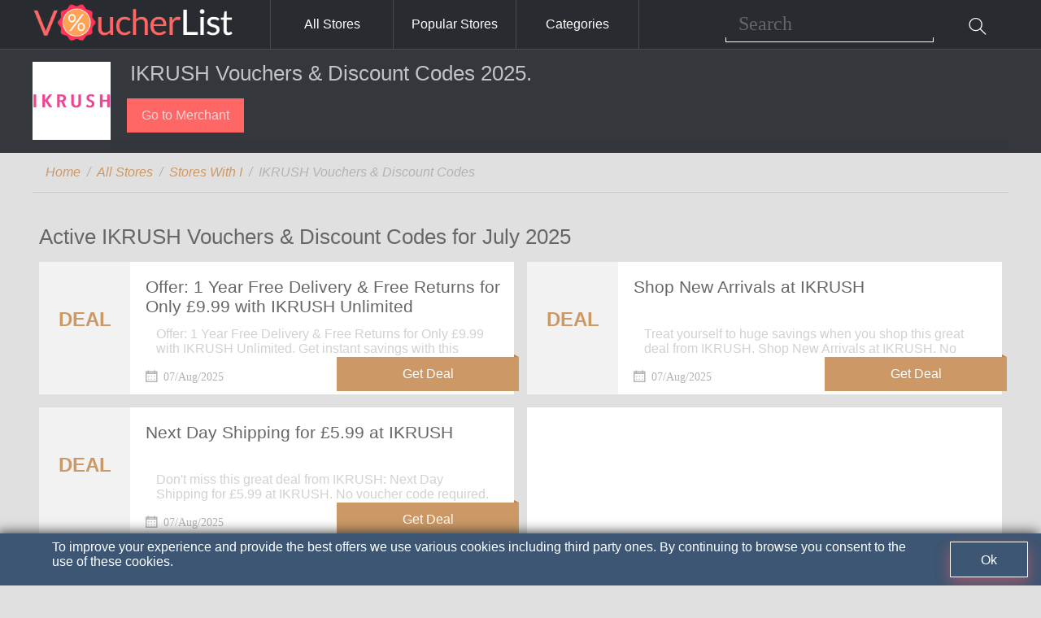

--- FILE ---
content_type: text/html; charset=utf-8
request_url: https://www.voucherlist.co.uk/vouchers/ikrush.html
body_size: 8449
content:
<!DOCTYPE html><html lang="en" style="font-size: 16px;"><head><meta name="viewport" content="width=device-width, initial-scale=1"><meta charset="utf-8" /><meta name="theme-color" content="#383a3f"><link rel="canonical" href="/vouchers/ikrush.html"><meta content="Get 38% off with 33 active IKRUSH discount codes and vouchers at Voucherlist.co.uk. IKRUSH voucher codes for July 2025 end soon!" name="description" /><meta content="IKRUSH Voucher codes,ikrush.com Discount Codes,IKRUSH deals , Vouchers,Offer. - Voucherlist.co.uk;" name="keywords" /><meta name="ROBOTS" content="INDEX, FOLLOW"><meta name="googlebot" content="noarchive" /><meta itemprop="image" content="/tanguk/img/logo-icon-256.png"><meta name="apple-mobile-web-app-title" content="Voucherlist.co.uk"><link rel="apple-touch-icon-precomposed" sizes="196x196" href="/tanguk/img/logo-icon-256-bg.png"><link rel="shortcut icon" href="/tanguk/img/favicon32x32.ico" type="image/x-icon" /><script src="/resources/js/core.all.min.js?v=2"></script><script src="/tanguk/js/app.all.js?v=34262"></script><link rel="stylesheet" href="/tanguk/css/all.css?v=34262"><title>IKRUSH Vouchers & IKRUSH Discount code.Get 62% Off Discount With IKRUSH</title><script>var INIT={"page_url":{"resrc":"\/resources\/","search":"\/search.html","search_guess":"\/searchguess.html","home":"\/","promotion_info":"\/promotioninfo-{PID}.html","apply_promotion":"\/redirect\/promotion-{PID}.html","redirect_to_merchant":"\/redirect\/merchant-{MID}.html","link_wrap":"\/redirect.html?url={URL}&aff={AFF}"}};</script><script async src="https://pagead2.googlesyndication.com/pagead/js/adsbygoogle.js"></script><script>(adsbygoogle = window.adsbygoogle || []).push({google_ad_client: "ca-pub-3584470946787562",enable_page_level_ads: true});</script></head><body><header><div class="top"><div class="cnt-area layout-hbox"><a href="/" class="item logo"><img src="/tanguk/img/logo.png" alt="Voucherlist.co.uk logo"></a><div class="item nva only-hidden-sm"><div class="menu" _name="categories">Categories<ul class="default clear"><li><a href="/category/fashion.html" >Fashion</a></li><li><a href="/category/food-drink.html" >Food & Drink</a></li><li><a href="/category/kids-babies-toys.html" >Kids, Babies & Toys</a></li><li><a href="/category/gifts-occasions.html" >Gifts & Occasions</a></li><li><a href="/category/books-games-music-movies.html" >Books, Games, Music & Movies</a></li><li><a href="/category/travel.html" >Travel</a></li><li><a href="/category/technology-electrical.html" >Technology & Electrical</a></li><li><a href="/category/home-garden.html" >Home & Garden</a></li><li><a href="/category/health-beauty.html" >Health & Beauty</a></li><li><a href="/category/sports-fitness-outdoors.html" >Sports, Fitness & Outdoors</a></li><li><a href="/category/mobile-tv-broadband.html" >Mobile, TV & Broadband</a></li><li><a href="/category/finance-insurance.html" >Finance & Insurance</a></li><li><a href="/category/pets-accessories.html" >Pets & Accessories</a></li><li><a href="/category/motoring.html" >Motoring</a></li><li><a href="/category/business-home-office-stationery.html" >Business, Home Office & Stationery</a></li><li><a href="/category/online-services.html" >Online Services</a></li><li><a href="/category/adult.html" >Adult</a></li><li><a href="/category/education.html" >Education</a></li><li><a href="/category/other.html" >Other</a></li></ul></div><div class="menu">Popular Stores<ul class="grid sm-1 md-3 lg-4 store-list imgtext-style clear"><li class="cell"><div class="box clear"><a class="m-logo" href="/vouchers/paulaschoice-co-uk.html"><img src="/resources/f/mlogo/2/38cc10212.png"></a><a class="m-info" href="/vouchers/paulaschoice-co-uk.html"><span href="m-name">Paula's Choice</span><span href="m-domain">paulaschoice.co.uk</span></a></div></li><li class="cell"><div class="box clear"><a class="m-logo" href="/vouchers/homedics.html"><img src="/resources/img/trans.png"></a><a class="m-info" href="/vouchers/homedics.html"><span href="m-name">HoMedics</span><span href="m-domain">homedics.co.uk</span></a></div></li><li class="cell"><div class="box clear"><a class="m-logo" href="/vouchers/crystal-ski.html"><img src="/resources/f/mlogo/2/0edd16432.jpg"></a><a class="m-info" href="/vouchers/crystal-ski.html"><span href="m-name">Crystal Ski</span><span href="m-domain">crystalski.co.uk</span></a></div></li><li class="cell"><div class="box clear"><a class="m-logo" href="/vouchers/yougarden.html"><img src="/resources/f/mlogo/5/96eb18855.png"></a><a class="m-info" href="/vouchers/yougarden.html"><span href="m-name">YouGarden</span><span href="m-domain">yougarden.com</span></a></div></li><li class="cell"><div class="box clear"><a class="m-logo" href="/vouchers/toolstation.html"><img src="/resources/f/mlogo/1/68f518901.png"></a><a class="m-info" href="/vouchers/toolstation.html"><span href="m-name">Toolstation</span><span href="m-domain">toolstation.com</span></a></div></li><li class="cell"><div class="box clear"><a class="m-logo" href="/vouchers/swell-uk.html"><img src="/resources/f/mlogo/8/9a8819158.png"></a><a class="m-info" href="/vouchers/swell-uk.html"><span href="m-name">Swell UK</span><span href="m-domain">swelluk.com</span></a></div></li><li class="cell"><div class="box clear"><a class="m-logo" href="/vouchers/mpb.html"><img src="/resources/f/mlogo/5/78c919305.png"></a><a class="m-info" href="/vouchers/mpb.html"><span href="m-name">MPB</span><span href="m-domain">mpb.com</span></a></div></li><li class="cell"><div class="box clear"><a class="m-logo" href="/vouchers/swell-reptiles.html"><img src="/resources/img/trans.png"></a><a class="m-info" href="/vouchers/swell-reptiles.html"><span href="m-name">Swell Reptiles</span><span href="m-domain">reptiles.swelluk.com</span></a></div></li><li class="cell"><div class="box clear"><a class="m-logo" href="/vouchers/armani.html"><img src="/resources/f/mlogo/9/a7f020939.png"></a><a class="m-info" href="/vouchers/armani.html"><span href="m-name">Armani</span><span href="m-domain">armani.com</span></a></div></li><li class="cell"><div class="box clear"><a class="m-logo" href="/vouchers/plumbworld.html"><img src="/resources/f/mlogo/3/33ff21733.jpg"></a><a class="m-info" href="/vouchers/plumbworld.html"><span href="m-name">Plumbworld</span><span href="m-domain">plumbworld.co.uk</span></a></div></li><li class="cell"><div class="box clear"><a class="m-logo" href="/vouchers/michaelkors-co-uk.html"><img src="/resources/f/mlogo/8/2ca051638.png"></a><a class="m-info" href="/vouchers/michaelkors-co-uk.html"><span href="m-name">Michael Kors</span><span href="m-domain">michaelkors.co.uk</span></a></div></li><li class="cell"><div class="box clear"><a class="m-logo" href="/vouchers/dreams-co-uk.html"><img src="/resources/img/trans.png"></a><a class="m-info" href="/vouchers/dreams-co-uk.html"><span href="m-name">Dreams.co.uk</span><span href="m-domain">dreams.co.uk</span></a></div></li></ul></div><a href="/stores.html">All Stores</a></div><div class="item search start-search"><div class="iconfont only-hidden-sm icon-search">Search</div></div><div class="item iconfont icon-search start-search"></div><div class="item iconfont icon-list only-show-sm" band-offcanvas="sider-menu"></div></div></div></header><div class="header-placeholder"></div><div class="clear store-info"><div class="cnt-area layout-hbox"><div class="item logo"><a href="/redirect/merchant-12457.html?tt=686d9b11ea438" target="_blank" title="IKRUSH" class="outsite" _label="m_logo:12457" rel="nofollow noopener"><img src="/resources/f/mlogo/7/f30422457.png" alt="IKRUSH logo" title="IKRUSH"></a></div><div class="item info"><h1>IKRUSH Vouchers & Discount Codes 2025.</h1><div class="tool-bar"><a href="/redirect/merchant-12457.html?tt=686d9b11ea438" target="_blank" class="outsite" _label="m_btn:12457" rel="nofollow">Go to Merchant</a></div><div class="only-hidden-sm only-hidden-md hidden">IKRUSH Vouchers & Dsicounts would save you up to 38% off.There are 13 IKRUSH Vouchers & 20 deals available now.Voucherlist.co.uk has verified whether it is available on July 2025. Here is our best offer: Offer: 1 Year Free Delivery & Free Returns for Only £9.99 with IKRUSH Unlimited.</div></div></div></div><div class="cnt-area breadcrumbs only-hidden-sm"><ul><li><a href="/">Home</a></li><li><a href="/stores.html">All Stores</a></li><li><a href="/stores/all-stores-I.html">Stores With I</a></li><li>IKRUSH Vouchers & Discount Codes</li></ul></div><script type="application/ld+json">{"@context":"http:\/\/schema.org","@type":"BreadcrumbList","itemListElement":[{"@type":"ListItem","position":1,"item":{"@id":"https:\/\/www.voucherlist.co.uk\/","name":"Home"}},{"@type":"ListItem","position":2,"item":{"@id":"https:\/\/www.voucherlist.co.uk\/stores.html","name":"All Stores"}},{"@type":"ListItem","position":3,"item":{"@id":"https:\/\/www.voucherlist.co.uk\/stores\/all-stores-I.html","name":"Stores With I"}},{"@type":"ListItem","position":4,"item":{"@id":"https:\/\/www.voucherlist.co.uk\/vouchers\/ikrush.html","name":"IKRUSH Vouchers & Discount Codes"}}]}</script><div class="cnt-area clear"><h2>Active IKRUSH Vouchers & Discount Codes for July 2025</h2><div class="promotions grid lg-2"><div class="cell clear"><div class="layout-hbox offer default" _offer="8610143"><div class="item m-summary layout-fit _deal"><strong>DEAL</strong></div><div class="item info"><div class="title a showinfo">Offer: 1 Year Free Delivery & Free Returns for Only £9.99 with IKRUSH Unlimited</div><div class="desc">Offer: 1 Year Free Delivery &amp; Free Returns for Only £9.99 with IKRUSH Unlimited. Get instant savings with this special offer from IKRUSH. This is a deal you don't want to miss! Shop today!</div><a class="pro-btn showinfo" p-type="deal"><span></span></a><div class="tools"><i class="icon iconfont icon-date"  title="Expires">07/Aug/2025</i></div></div></div></div><div class="cell clear"><div class="layout-hbox offer default" _offer="8610142"><div class="item m-summary layout-fit _deal"><strong>DEAL</strong></div><div class="item info"><div class="title a showinfo">Shop New Arrivals at IKRUSH</div><div class="desc">Treat yourself to huge savings when you shop this great deal from IKRUSH. Shop New Arrivals at IKRUSH. No voucher code required.</div><a class="pro-btn showinfo" p-type="deal"><span></span></a><div class="tools"><i class="icon iconfont icon-date"  title="Expires">07/Aug/2025</i></div></div></div></div><div class="cell clear"><div class="layout-hbox offer default" _offer="8610141"><div class="item m-summary layout-fit _deal"><strong>DEAL</strong></div><div class="item info"><div class="title a showinfo">Next Day Shipping for £5.99 at IKRUSH</div><div class="desc">Don't miss this great deal from IKRUSH: Next Day Shipping for £5.99 at IKRUSH. No voucher code required. Shop Now and Save with IKRUSH discount codes &amp; vouchers.</div><a class="pro-btn showinfo" p-type="deal"><span></span></a><div class="tools"><i class="icon iconfont icon-date"  title="Expires">07/Aug/2025</i></div></div></div></div><div class="cell clear"><div class="offer default_ad"><ins class="adsbygoogle"style="display:block"data-ad-format="fluid"data-ad-layout-key="-gq+n-33-8e+qz"data-ad-client="ca-pub-3584470946787562"data-ad-slot="7871116623"></ins><script>(adsbygoogle = window.adsbygoogle || []).push({});</script></div></div><div class="cell clear"><div class="layout-hbox offer default" _offer="8307611"><div class="item m-summary layout-fit _deal"><strong>DEAL</strong></div><div class="item info"><div class="title a showinfo">Delivery is Free on £40+ Spends with This IKRUSH Voucher</div><div class="desc">Fabulous deal offer: Delivery is Free on £40+ Spends with This IKRUSH Voucher. Grab your favourites at the lowest price possible with discounts at IKRUSH.</div><a class="pro-btn showinfo" p-type="deal"><span></span></a><div class="tools"><i class="icon iconfont icon-date"  title="Expires">07/Aug/2025</i></div></div></div></div><div class="cell clear"><div class="layout-hbox offer default" _offer="8000534"><div class="item m-summary layout-fit _deal"><strong>DEAL</strong></div><div class="item info"><div class="title a showinfo">Pay in 3 with Klarna at IKRUSH</div><div class="desc">There are several best discounts from IKRUSH.Simply click &quot;Get Deal&quot; to make full use of this wonderful deal: Pay in 3 with Klarna at IKRUSH.</div><a class="pro-btn showinfo" p-type="deal"><span></span></a><div class="tools"><i class="icon iconfont icon-date"  title="Expires">07/Aug/2025</i></div></div></div></div><div class="cell clear"><div class="layout-hbox offer default" _offer="9167123"><a href="/vouchers/aspinal-of-london.html" class="item m-logo layout-fit"><img  src="/resources/f/mlogo/5/284112625.gif" alt="aspinaloflondon.com" /><div class="mask"><div class="layout-hbox"><div class="item" title="aspinaloflondon.com">Aspinal of London Discount Code</div></div></div></a><div class="item info"><div class="title a showinfo">Aspinal of London's Summer Sale Is Now Up to 60% Off! Secure Luxury Goods at A Discount until July 24th!</div><div class="desc">Aspinal of London's Summer Sale Is Now Up to 60% Off! Secure Luxury Goods at A Discount until July 24th!. Get instant savings with this special offer from Aspinal of London. This is a deal you don't want to miss! Shop today!</div><a class="pro-btn showinfo" p-type="deal"><span></span></a><div class="tools"><i class="icon iconfont icon-date"  title="Expires">24/Jul/2025</i><i class="icon iconfont icon-ok-o"  title="verified" style="color: #50a65b">Verified</i></div></div></div></div></div></div><div class="cnt-area clear"><div class="promotions expired"><h2>Expired Ikrush.com Vouchers & Discount Codes for July 2025</h2><ul class="hd"><li class="title">Code Description</li><li class="date">Date</li></ul><ul class=""><li class="title"><a href="/redirect/promotion-8685024.html" rel="nofollow" title="Voucher Code: Get free delivery orders over £40 at Ikrush at IKRUSH." target="_blank">Get free delivery orders over £40 at Ikrush at  IKRUSH</a><a href="/redirect/promotion-8685024.html" rel="nofollow" target="_blank" title="Get free delivery orders over £40 at Ikrush" class="code deal">Get Deal</a></li><li class="date">26/Apr/2025</li></ul><ul class=""><li class="title"><a href="/redirect/promotion-8988027.html" rel="nofollow" title="Voucher Code: Get up to 85% off women's trousers in the sale at Ikrush at IKRUSH." target="_blank">Get up to 85% off women's trousers in the sale at Ikrush at  IKRUSH</a><a href="/redirect/promotion-8988027.html" class="code" rel="nofollow" target="_blank" title="Voucher Code of Get up to 85% off women's trousers in the sale at Ikrush">NO CODE REQUIRED</a></li><li class="date">14/Apr/2025</li></ul><ul class=""><li class="title"><a href="/redirect/promotion-9027053.html" rel="nofollow" title="Voucher Code: Enjoy up to 37% off midi dress in the sale at Ikrush at IKRUSH." target="_blank">Enjoy up to 37% off midi dress in the sale at Ikrush at  IKRUSH</a><a href="/redirect/promotion-9027053.html" class="code" rel="nofollow" target="_blank" title="Voucher Code of Enjoy up to 37% off midi dress in the sale at Ikrush">NO CODE REQUIRED</a></li><li class="date">09/Apr/2025</li></ul><ul class=""><li class="title"><a href="/redirect/promotion-9027052.html" rel="nofollow" title="Voucher Code: Get 44% off maxi dress in the sale at Ikrush at IKRUSH." target="_blank">Get 44% off maxi dress in the sale at Ikrush at  IKRUSH</a><a href="/redirect/promotion-9027052.html" class="code" rel="nofollow" target="_blank" title="Voucher Code of Get 44% off maxi dress in the sale at Ikrush">NO CODE REQUIRED</a></li><li class="date">09/Apr/2025</li></ul><ul class=""><li class="title"><a href="/redirect/promotion-9027051.html" rel="nofollow" title="Voucher Code: Save 55% on leggings in the sale at Ikrush at IKRUSH." target="_blank">Save 55% on leggings in the sale at Ikrush at  IKRUSH</a><a href="/redirect/promotion-9027051.html" class="code" rel="nofollow" target="_blank" title="Voucher Code of Save 55% on leggings in the sale at Ikrush">NO CODE REQUIRED</a></li><li class="date">09/Apr/2025</li></ul><ul class=""><li class="title"><a href="/redirect/promotion-9027050.html" rel="nofollow" title="Voucher Code: Get up to 59% off jumpsuit in the sale at Ikrush at IKRUSH." target="_blank">Get up to 59% off jumpsuit in the sale at Ikrush at  IKRUSH</a><a href="/redirect/promotion-9027050.html" class="code" rel="nofollow" target="_blank" title="Voucher Code of Get up to 59% off jumpsuit in the sale at Ikrush">NO CODE REQUIRED</a></li><li class="date">09/Apr/2025</li></ul><ul class=""><li class="title"><a href="/redirect/promotion-9033493.html" rel="nofollow" title="Voucher Code: Save an extra 20% on orders by using this Ikrush discount code at IKRUSH." target="_blank">Save an extra 20% on orders by using this Ikrush discount code at  IKRUSH</a><a href="/redirect/promotion-9033493.html" class="code" rel="nofollow" target="_blank" title="Voucher Code of Save an extra 20% on orders by using this Ikrush discount code">EXTRA20</a></li><li class="date">04/Apr/2025</li></ul><ul class=""><li class="title"><a href="/redirect/promotion-8968313.html" rel="nofollow" title="Voucher Code: Save up to 72% on selected new arrivals in the sale at Ikrush at IKRUSH." target="_blank">Save up to 72% on selected new arrivals in the sale at Ikrush at  IKRUSH</a><a href="/redirect/promotion-8968313.html" class="code" rel="nofollow" target="_blank" title="Voucher Code of Save up to 72% on selected new arrivals in the sale at Ikrush">NO CODE REQUIRED</a></li><li class="date">04/Apr/2025</li></ul><ul class=""><li class="title"><a href="/redirect/promotion-9016222.html" rel="nofollow" title="Voucher Code: Enjoy up to 81% off white Lyla striped bee design trainers in the sale at Ikrush at IKRUSH." target="_blank">Enjoy up to 81% off white Lyla striped bee design trainers in the sale at Ikrush at  IKRUSH</a><a href="/redirect/promotion-9016222.html" class="code" rel="nofollow" target="_blank" title="Voucher Code of Enjoy up to 81% off white Lyla striped bee design trainers in the sale at Ikrush">NO CODE REQUIRED</a></li><li class="date">04/Apr/2025</li></ul><ul class=""><li class="title"><a href="/redirect/promotion-8650224.html" rel="nofollow" title="Voucher Code: Enjoy 20% off full priced orders when using this Ikrush voucher code at IKRUSH." target="_blank">Enjoy 20% off full priced orders when using this Ikrush voucher code at  IKRUSH</a><a href="/redirect/promotion-8650224.html" class="code" rel="nofollow" target="_blank" title="Voucher Code of Enjoy 20% off full priced orders when using this Ikrush voucher code">INT20</a></li><li class="date">04/Apr/2025</li></ul><ul class=""><li class="title"><a href="/redirect/promotion-9033492.html" rel="nofollow" title="Voucher Code: Get 25% off orders by entering this Ikrush promo code at IKRUSH." target="_blank">Get 25% off orders by entering this Ikrush promo code at  IKRUSH</a><a href="/redirect/promotion-9033492.html" class="code" rel="nofollow" target="_blank" title="Voucher Code of Get 25% off orders by entering this Ikrush promo code">VIP25</a></li><li class="date">04/Apr/2025</li></ul><ul class=""><li class="title"><a href="/redirect/promotion-8960828.html" rel="nofollow" title="Voucher Code: Get up to 29% off bestsellers in the sale at Ikrush at IKRUSH." target="_blank">Get up to 29% off bestsellers in the sale at Ikrush at  IKRUSH</a><a href="/redirect/promotion-8960828.html" class="code" rel="nofollow" target="_blank" title="Voucher Code of Get up to 29% off bestsellers in the sale at Ikrush">NO CODE REQUIRED</a></li><li class="date">02/Apr/2025</li></ul></div></div><div class="cnt-area"><h2>Related Stores</h2><ul class="grid sm-4 md-8 store-list img-style"><li class="cell"><div><a href="/vouchers/shein.html" class="layout-fit m-logo"><img src="/resources/f/mlogo/2/6d7c10002.png" alt="SheIn Vouchers"/></a><a href="/vouchers/shein.html" class="m-name">SheIn</a></div></li><li class="cell"><div><a href="/vouchers/lily-lulu.html" class="layout-fit m-logo"><img src="/resources/img/trans.png" alt="Lily Lulu Vouchers"/></a><a href="/vouchers/lily-lulu.html" class="m-name">Lily Lulu</a></div></li><li class="cell"><div><a href="/vouchers/quiz.html" class="layout-fit m-logo"><img src="/resources/f/mlogo/5/d57d10555.png" alt="Quiz Vouchers"/></a><a href="/vouchers/quiz.html" class="m-name">Quiz</a></div></li><li class="cell"><div><a href="/vouchers/closet-london.html" class="layout-fit m-logo"><img src="/resources/f/mlogo/3/960711113.jpg" alt="Closet London Vouchers"/></a><a href="/vouchers/closet-london.html" class="m-name">Closet London</a></div></li><li class="cell"><div><a href="/vouchers/silkfred.html" class="layout-fit m-logo"><img src="/resources/f/mlogo/3/975f11163.jpeg" alt="SilkFred Vouchers"/></a><a href="/vouchers/silkfred.html" class="m-name">SilkFred</a></div></li><li class="cell"><div><a href="/vouchers/missy-empire.html" class="layout-fit m-logo"><img src="/resources/f/mlogo/8/a98014448.png" alt="Missy Empire Vouchers"/></a><a href="/vouchers/missy-empire.html" class="m-name">Missy Empire</a></div></li><li class="cell"><div><a href="/vouchers/missguided.html" class="layout-fit m-logo"><img src="/resources/f/mlogo/0/0b2b17030.png" alt="Missguided Vouchers"/></a><a href="/vouchers/missguided.html" class="m-name">Missguided</a></div></li><li class="cell"><div><a href="/vouchers/select.html" class="layout-fit m-logo"><img src="/resources/f/mlogo/5/ba8d17335.png" alt="Select Vouchers"/></a><a href="/vouchers/select.html" class="m-name">Select</a></div></li><li class="cell"><div><a href="/vouchers/izabel-london.html" class="layout-fit m-logo"><img src="/resources/f/mlogo/3/7cfd17563.png" alt="Izabel London Vouchers"/></a><a href="/vouchers/izabel-london.html" class="m-name">Izabel London</a></div></li><li class="cell"><div><a href="/vouchers/asos.html" class="layout-fit m-logo"><img src="/resources/f/mlogo/0/c7f417770.png" alt="ASOS Vouchers"/></a><a href="/vouchers/asos.html" class="m-name">ASOS</a></div></li><li class="cell"><div><a href="/vouchers/pretty-little-thing.html" class="layout-fit m-logo"><img src="/resources/f/mlogo/4/9cb717824.png" alt="Pretty Little Thing Vouchers"/></a><a href="/vouchers/pretty-little-thing.html" class="m-name">Pretty Little Thing</a></div></li><li class="cell"><div><a href="/vouchers/linzi.html" class="layout-fit m-logo"><img src="/resources/f/mlogo/7/0c3218767.jpg" alt="Linzi Vouchers"/></a><a href="/vouchers/linzi.html" class="m-name">Linzi</a></div></li><li class="cell"><div><a href="/vouchers/pink-boutique.html" class="layout-fit m-logo"><img src="/resources/f/mlogo/4/53ba19584.jpg" alt="Pinkboutique.co.uk Vouchers"/></a><a href="/vouchers/pink-boutique.html" class="m-name">Pinkboutique.co.uk</a></div></li><li class="cell"><div><a href="/vouchers/ego-official.html" class="layout-fit m-logo"><img src="/resources/f/mlogo/9/289920539.png" alt="Ego Official Vouchers"/></a><a href="/vouchers/ego-official.html" class="m-name">Ego Official</a></div></li><li class="cell"><div><a href="/vouchers/moda-in-pelle.html" class="layout-fit m-logo"><img src="/resources/f/mlogo/0/4f3d20750.png" alt="Moda in Pelle Vouchers"/></a><a href="/vouchers/moda-in-pelle.html" class="m-name">Moda in Pelle</a></div></li><li class="cell"><div><a href="/vouchers/boohoo.html" class="layout-fit m-logo"><img src="/resources/f/mlogo/7/d23721647.png" alt="boohoo Vouchers"/></a><a href="/vouchers/boohoo.html" class="m-name">boohoo</a></div></li></ul></div><div class="cnt-area"><h2>Hot Stores</h2><ul class="grid sm-2 md-3 lg-4 store-list text-style clear"><li class="cell"><a href="/vouchers/portsmouth-historic-dockyard.html">Portsmouth Historic Dockyard</a></li><li class="cell"><a href="/vouchers/shake-that-weight.html">Shake That Weight</a></li><li class="cell"><a href="/vouchers/wallis.html">Wallis</a></li><li class="cell"><a href="/vouchers/the-oak-bed-store.html">Theoakbedstore.co.uk</a></li><li class="cell"><a href="/vouchers/hobbledown.html">Hobbledown</a></li><li class="cell"><a href="/vouchers/leisure-lakes-bikes.html">Leisure Lakes Bikes</a></li><li class="cell"><a href="/vouchers/brakeburn.html">Brakeburn</a></li><li class="cell"><a href="/vouchers/kerastase.html">Kerastase</a></li><li class="cell"><a href="/vouchers/i-hate-ironing.html">I Hate Ironing</a></li><li class="cell"><a href="/vouchers/the-whisky-shop.html">The Whisky Shop</a></li><li class="cell"><a href="/vouchers/hush.html">Hush</a></li><li class="cell"><a href="/vouchers/matches-fashion.html">Matches Fashion</a></li><li class="cell"><a href="/vouchers/usc.html">USC</a></li><li class="cell"><a href="/vouchers/jurys-inn.html">Jurys Inn</a></li><li class="cell"><a href="/vouchers/gamola-golf.html">Gamolagolf.co.uk</a></li><li class="cell"><a href="/vouchers/anya-hindmarch.html">Anya Hindmarch</a></li><li class="cell"><a href="/vouchers/triumph.html">Triumph</a></li><li class="cell"><a href="/vouchers/topdeck-travel.html">Topdeck Travel</a></li><li class="cell"><a href="/vouchers/travel-republic.html">Travel republic</a></li><li class="cell"><a href="/vouchers/sunspel.html">Sunspel</a></li><li class="cell"><a href="/vouchers/mulberry-codes.html">Mulberry</a></li><li class="cell"><a href="/vouchers/toolstation.html">Toolstation</a></li><li class="cell"><a href="/vouchers/superfi.html">Superfi</a></li><li class="cell"><a href="/vouchers/beatsons.html">Beatsons.co.uk</a></li><li class="cell"><a href="/vouchers/bbq-world.html">BBQ World</a></li><li class="cell"><a href="/vouchers/herring-shoes.html">Herring Shoes</a></li><li class="cell"><a href="/vouchers/simply-paving.html">Simply Paving</a></li><li class="cell"><a href="/vouchers/burberry.html">Burberry</a></li><li class="cell"><a href="/vouchers/merlin-cycles.html">Merlin Cycles</a></li><li class="cell"><a href="/vouchers/coverwise.html">Coverwise</a></li><li class="cell"><a href="/vouchers/live-football-tickets.html">Live Football Tickets</a></li><li class="cell"><a href="/vouchers/boots-kitchen-appliances.html">Boots Kitchen Appliances</a></li><li class="cell"><a href="/vouchers/18montrose.html">18montrose</a></li><li class="cell"><a href="/vouchers/michaelkors-co-uk.html">Michael Kors</a></li><li class="cell"><a href="/vouchers/orlebarbrown.html">Orlebarbrown</a></li></ul></div><div class="cnt-area clear"><h2>Hot Vouchers & Deals</h2><div class="promotions grid sm-2 md-4 lg-4"><div class="cell clear"><div class="promotion2 offer stl-2" _offer="9150576"><a href="/vouchers/arsenal-direct.html" class="item m-logo layout-fit"><img  src="/resources/f/mlogo/2/95ab21862.png" alt="arsenaldirect.arsenal.com Discounts" /></a><div class="info"><a class="m-name">Arsenal Direct</a><a class="title showinfo a">Shop Arsenals UWCL Champions Collection</a><div class="desc">After an incredible 18-year wait, Arsenal we’re Champions of Europe once again winning against Barcelona! Shop the range now.Save big when you shop at Arsenal Direct with the help of this fantastic deal: Shop Arsenals UWCL Champions Collection. This is a limited time offer.Order now!</div><a class="pro-btn showinfo" p-type="deal"><span></span></a></div></div></div><div class="cell clear"><div class="promotion2 offer stl-2" _offer="9161569"><a href="/vouchers/culture-vulture.html" class="item m-logo layout-fit"><img  src="/resources/f/mlogo/1/427121871.png" alt="culturevulturedirect.co.uk Coupon Code" /></a><div class="info"><a class="m-name">Culture Vulture</a><a class="title showinfo a">Get £10 Off Your Next Order Over £50 at Culture Vulture</a><div class="desc">Get £10 Off Your Next Order Over £50 at Culture Vulture at Culture Vulture.</div><a class="pro-btn showinfo" p-type="code"><span></span></a></div></div></div><div class="cell clear"><div class="promotion2 offer stl-2" _offer="9171869"><a href="/vouchers/springer.html" class="item m-logo layout-fit"><img  src="/resources/img/trans.png" alt="springer.com Voucher Code" /></a><div class="info"><a class="m-name">Springer</a><a class="title showinfo a">30% off| History Sale [UK]</a><div class="desc">30% off| History Sale [UK] is valid only for a limited time. Please hurry up to get this voucher code and give yourself a chance to gain great discount when you make purchases at Springer.</div><a class="pro-btn showinfo" p-type="code"><span></span></a></div></div></div><div class="cell clear"><div class="promotion2 offer stl-2" _offer="9171161"><a href="/vouchers/just-bottle.html" class="item m-logo layout-fit"><img  src="/resources/img/trans.png" alt="justbottle.co Coupon" /></a><div class="info"><a class="m-name">Just Bottle</a><a class="title showinfo a">Insulated Cups from £20 at Just Bottle</a><div class="desc">Fabulous deal offer: Insulated Cups from £20 at Just Bottle. Grab your favourites at the lowest price possible with discounts at Just Bottle.</div><a class="pro-btn showinfo" p-type="deal"><span></span></a></div></div></div></div></div><br><div class="cnt-area rich-text clear "><h2 class="p-header">About IKRUSH</h2><div class="p-body cnt-panel"><div c="1.2"><p>Introducing ikrush.com: Your Ultimate Fashion Destination</p><p>ikrush.com is the ultimate online fashion destination for trendsetters and fashion enthusiasts. With its extensive collection of stylish clothing, footwear, and accessories, this website is a one-stop-shop for all your fashion needs. Let's delve into the world of ikrush.com and discover why it has become a go-to platform for fashion-forward individuals.</p><p>When you visit ikrush.com, you'll be captivated by its sleek and modern interface. The website is designed with user experience in mind, ensuring that you can easily navigate through the various categories and discover the latest fashion trends. Whether you're looking for a statement dress, a pair of chic heels, or fashionable accessories, ikrush.com offers a wide range of options to suit every style and occasion.</p><p>What sets ikrush.com apart is its commitment to staying ahead of the fashion curve. The website features a team of dedicated fashion experts who curate the latest trends and styles from around the globe. From runway-inspired looks to celebrity-inspired outfits, ikrush.com ensures that you can stay on top of the fashion game. With their carefully selected collections, you can effortlessly create head-turning ensembles that reflect your unique sense of style.</p><p>But what about voucher codes? At ikrush.com, they understand the importance of making fashion accessible and affordable. They occasionally release voucher codes that can be applied during the checkout process, allowing you to enjoy exclusive discounts and promotions. These voucher codes present a fantastic opportunity to update your wardrobe without breaking the bank. Stay tuned to the ikrush.com website, as well as their newsletter and social media channels, to catch the latest voucher codes and unlock additional savings.</p><p>Customer satisfaction is at the heart of ikrush.com's philosophy. They strive to provide exceptional customer service, ensuring that your shopping experience is seamless and enjoyable. Their knowledgeable and friendly support team is available to assist you with any queries or concerns, from product recommendations to sizing advice. They value your feedback and are constantly looking for ways to enhance your shopping experience.</p><p>Moreover, ikrush.com recognizes the importance of diversity and inclusivity in the fashion industry. They offer a wide range of sizes, catering to different body types and ensuring that everyone can find clothing that makes them feel confident and stylish. By embracing diversity, ikrush.com fosters a positive and inclusive fashion community.</p><p>In conclusion, ikrush.com is your ultimate fashion destination, providing you with the latest trends and styles at affordable prices. Explore their diverse collection, create your fashion-forward looks, and express your unique sense of style. Don't forget to take advantage of their voucher codes to enjoy additional savings on your purchases. Visit ikrush.com today and step into a world of fashion possibilities.</p></div></div></div><div class="search-panel"><div class="mask"></div><div class="cnt-area"><i class="close item iconfont icon-close"></i><form class="item" action="/search.html"><input autocomplete="off" placeholder="search" name="kw" value="" /><button type="submit" class="item iconfont icon-search"></button></form><div class="guess-keywores"><ul class="grid sm-1 md-3 store-list imgtext-style clear"></ul><template id="template-search-guess"><li class="cell"><div class="box clear"><a class="m-logo" href="{link}"><img src="{logo}"></a><a class="m-info" href="{link}"><span href="m-name">{merchant}</span><span href="m-domain">{domain}</span></a></div></li></template></div></div></div><div class="offcanvas" offcanvas-name="sider-menu" cfg="position:right;"><div class="bar"><div class="title"><i class="iconfont icon-right close-btn"></i></div><ul><li><a href="/">Home</a></li><li><a href="/stores.html">All Stores</a></li><li><a href="/categories.html" rel="nofollow">Categories</a></li><li><a href="/my/wishlist.html" rel="nofollow">Wishlist</a></li></ul></div></div><footer class="footer"><div class="row cnt-area"><div class="col sm-4 md-12 ext"><div class="col sm-12 md-6 logo only-hidden-sm"><img src="/tanguk/img/logo.png"></div><div class="col sm-12 md-6"><ul class="grid sm-1 md-2"><li class="cell"><a href="/about-us.html" rel="nofollow">About Us</a></li><li class="cell"><a href="/about-us.html#contact-us"  rel="nofollow">Contact Us</a></li><li class="cell"><a href="/terms-of-use.html">Conditions of Use</a></li><li class="cell"><a href="/stores.html">Stores</a></li><li class="cell"><a href="/my/wishlist.html"  rel="nofollow">Wishlist</a></li><li class="cell"><a href="https://www.ozdiscountonline.com/"  rel="nofollow" class="font-trans stopAEve" style="color: rgba(43,61,82,0);">More Coupon Codes For Au</a></li></ul></div></div><div class="col sm-8 md-12 tools"><div class="col sm-12 md-4"><a href="/stores.html" class="item-con"><i class="iconfont icon-merchant"></i>17,678 stores</a></div><div class="col sm-12 md-4"><div class="item-con"><i class="iconfont icon-coupon"></i>840,946 Coupon Code for 17,678 Categories</div></div><div class="col sm-12 md-4"><div class="item-con"><i class="iconfont icon-deal"></i>1,831,601 vouchers for 17,678 stores</div></div></div></div><div class="info"><div class="cnt-area"><br>© 2025. All Rights Reserved.</div></div></footer><script>INIT.page_name = "store";INIT.STORE = {"id":12457,"logo":'/resources/f/mlogo/7/f30422457.png',"name":'IKRUSH'    };</script><script>function setFontSize(){var fontSize=16;var w = document.documentElement.clientWidth;if(w<1025){fontSize = 15;}if(w<900){fontSize = 14;}if(w<800){fontSize = 13;}if(w<641){fontSize = 12;}if(w<400){fontSize = 11;}document.getElementsByTagName('html')[0].style.fontSize=fontSize+'px';} setFontSize();</script><script async src="https://www.googletagmanager.com/gtag/js?id=UA-101596245-2"></script><script>window.dataLayer = window.dataLayer || [];function gtag(){dataLayer.push(arguments)};gtag('js', new Date());gtag('config', 'UA-101596245-2');</script><!--250708 22:26:26--><script defer src="https://static.cloudflareinsights.com/beacon.min.js/vcd15cbe7772f49c399c6a5babf22c1241717689176015" integrity="sha512-ZpsOmlRQV6y907TI0dKBHq9Md29nnaEIPlkf84rnaERnq6zvWvPUqr2ft8M1aS28oN72PdrCzSjY4U6VaAw1EQ==" data-cf-beacon='{"version":"2024.11.0","token":"f841978b2753418d955464671cb8b6b1","r":1,"server_timing":{"name":{"cfCacheStatus":true,"cfEdge":true,"cfExtPri":true,"cfL4":true,"cfOrigin":true,"cfSpeedBrain":true},"location_startswith":null}}' crossorigin="anonymous"></script>
</body></html>

--- FILE ---
content_type: text/html; charset=utf-8
request_url: https://www.google.com/recaptcha/api2/aframe
body_size: 267
content:
<!DOCTYPE HTML><html><head><meta http-equiv="content-type" content="text/html; charset=UTF-8"></head><body><script nonce="GhRaXvWYUqfvn6Q9yoO2gw">/** Anti-fraud and anti-abuse applications only. See google.com/recaptcha */ try{var clients={'sodar':'https://pagead2.googlesyndication.com/pagead/sodar?'};window.addEventListener("message",function(a){try{if(a.source===window.parent){var b=JSON.parse(a.data);var c=clients[b['id']];if(c){var d=document.createElement('img');d.src=c+b['params']+'&rc='+(localStorage.getItem("rc::a")?sessionStorage.getItem("rc::b"):"");window.document.body.appendChild(d);sessionStorage.setItem("rc::e",parseInt(sessionStorage.getItem("rc::e")||0)+1);localStorage.setItem("rc::h",'1768849066282');}}}catch(b){}});window.parent.postMessage("_grecaptcha_ready", "*");}catch(b){}</script></body></html>